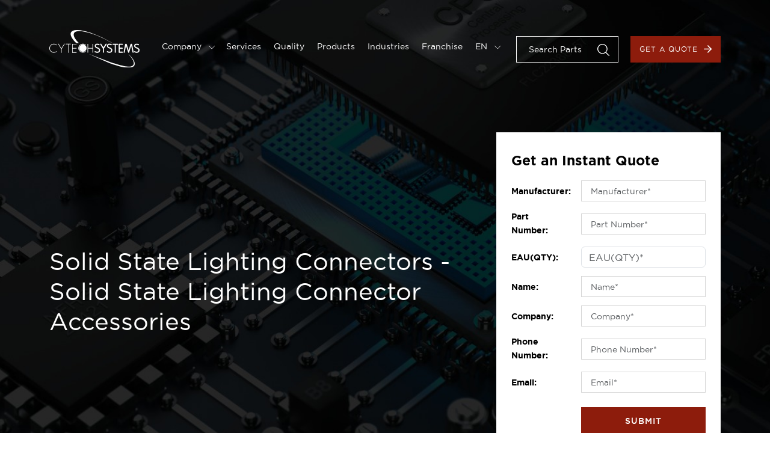

--- FILE ---
content_type: text/html; charset=UTF-8
request_url: https://www.cytechsystems.com/category/connectors-interconnects/solid-state-lighting-connectors-solid-state-lighting-connector-accessories
body_size: 8122
content:
<!DOCTYPE html>
<html lang="en" class="en"
    data-version="v10.0.0-38d7821 build-516">

<head>
    <meta charset="utf-8">
    <meta name="viewport" content="initial-scale=1.0, user-scalable=no">
    <title>Solid State Lighting Connectors - Solid State Lighting Connector Accessories Pricing and Availability | Cytech Systems</title>

    <meta name="keywords" content="Solid State Lighting Connectors - Solid State Lighting Connector Accessories Pricing and Availability">
    <meta name="description" content="Solid State Lighting Connectors - Solid State Lighting Connector Accessories parts are available at Cytech Systems. Check prices, inventory. Get an instant quote now.">

    <!-- FAVICON -->
    <link rel="icon" type="image/x-icon" href="https://www.cytechsystems.com/storage/images/general/favicon.ico" />

    <meta property="og:locale" content="en" />
    <meta property="og:type" content="website" />
    <meta property="og:title" content="Solid State Lighting Connectors - Solid State Lighting Connector Accessories Pricing and Availability" />
    <meta property="og:description" content="Solid State Lighting Connectors - Solid State Lighting Connector Accessories parts are available at Cytech Systems. Check prices, inventory. Get an instant quote now." />
    <meta property="og:url" content="https://www.cytechsystems.com/category/connectors-interconnects/solid-state-lighting-connectors-solid-state-lighting-connector-accessories" />
    <meta property="og:site_name" content="Cytech Systems" />
    
    <meta name="twitter:card" content="summary" />
    <meta name="twitter:description" content="Solid State Lighting Connectors - Solid State Lighting Connector Accessories parts are available at Cytech Systems. Check prices, inventory. Get an instant quote now." />
    <meta name="twitter:title" content="Solid State Lighting Connectors - Solid State Lighting Connector Accessories Pricing and Availability" />
    <meta name="msapplication-TileColor" content="#da532c">
    <meta name="theme-color" content="#ffffff">

            <link rel="canonical" href="https://www.cytechsystems.com/category/connectors-interconnects/solid-state-lighting-connectors-solid-state-lighting-connector-accessories" />
    <link rel='stylesheet' rel='preload' href="https://www.cytechsystems.com/css/style.6fdc334ca34a9f1719a8088633cda39c.css"
        integrity="" type='text/css' media='screen' crossorigin />

        
            <script nonce="17zBOJO8jGfbwGZoKS1IpCRsxl1NWCs9">
            (function(w,d,s,l,i){w[l]=w[l]||[];w[l].push({'gtm.start':
new Date().getTime(),event:'gtm.js'});var f=d.getElementsByTagName(s)[0],
j=d.createElement(s),dl=l!='dataLayer'?'&l='+l:'';j.async=true;j.src=
'https://www.googletagmanager.com/gtm.js?id='+i+dl;f.parentNode.insertBefore(j,f);
})(window,document,'script','dataLayer','GTM-TCJPBM9');
        </script>
    </head>

<body class="lang-en">
    <div class="main-canvas">
        <!-- MAIN HEADER -->
 <header class="main-header-canvas">
     <div class="container">
         <div class="main-header">
             <div class="logo">
                 <a href="https://www.cytechsystems.com">
                     <img src="/images/general/logo.svg" loading="lazy" alt="Cytech Systems" />
                 </a>
             </div>

             <!-- Mobile menu -->
             <div class="mobile-menu">
                 <div class="bar1"></div>
                 <div class="bar2"></div>
                 <div class="bar3"></div>
             </div>

             <div class="main-nav">
                 <nav class="menu-links">
                     <ul>
                                                      <li
                                 class="">
                                 <a class="mn-dropdown"
                                     href="#">Company
                                                                              <img width="6" height="auto"
                                             src="/images/icons/general/icon-carousel-arrow.svg">
                                                                      </a>

                                                                      <div class="mn-dropdown-menu">
                                                                                      <a
                                                 href="https://www.cytechsystems.com/about">About</a>
                                                                                      <a
                                                 href="https://www.cytechsystems.com/contact">Contact Us</a>
                                                                                      <a
                                                 href="https://www.cytechsystems.com/news/category/company-news">Company News</a>
                                                                                      <a
                                                 href="https://www.cytechsystems.com/news/category/insights">Insights</a>
                                                                                      <a
                                                 href="https://www.cytechsystems.com/news/category/blog">Blog</a>
                                                                                      <a
                                                 href="https://www.cytechsystems.com/career">Career</a>
                                                                              </div>
                                 
                                 
                             </li>
                                                      <li
                                 class="">
                                 <a class=""
                                     href="https://www.cytechsystems.com/services">Services
                                                                      </a>

                                 
                                 
                             </li>
                                                      <li
                                 class="">
                                 <a class=""
                                     href="https://www.cytechsystems.com/quality">Quality
                                                                      </a>

                                 
                                 
                             </li>
                                                      <li
                                 class="">
                                 <a class=""
                                     href="https://www.cytechsystems.com/products">Products
                                                                      </a>

                                 
                                 
                             </li>
                                                      <li
                                 class="">
                                 <a class=""
                                     href="https://www.cytechsystems.com/industries">Industries
                                                                      </a>

                                 
                                 
                             </li>
                                                      <li
                                 class="">
                                 <a class=""
                                     href="https://www.cytechsystems.com/franchise">Franchise
                                                                      </a>

                                 
                                                                      <div class="mn-dropdown-menu">
                                                                                      <a
                                                 href="https://www.cytechsystems.com/franchise/category/power-management">Power Management</a>
                                                                                      <a
                                                 href="https://www.cytechsystems.com/franchise/category/power-devices">Power Devices</a>
                                                                                      <a
                                                 href="https://www.cytechsystems.com/franchise/category/communication-chips">Communication Chips</a>
                                                                                      <a
                                                 href="https://www.cytechsystems.com/franchise/category/Passive-Components">Passive Components</a>
                                                                                      <a
                                                 href="https://www.cytechsystems.com/franchise/category/protection-devices">Protection Devices</a>
                                                                                      <a
                                                 href="https://www.cytechsystems.com/franchise/category/memory">Memory</a>
                                                                                      <a
                                                 href="https://www.cytechsystems.com/franchise/category/mcu">MCU</a>
                                                                                      <a
                                                 href="https://www.cytechsystems.com/franchise/category/led">LED</a>
                                                                                  <a
                                         href="https://www.cytechsystems.com/franchise-all">All</a>
                                     </div>
                                 
                             </li>
                                                  <li class="language-selector">

                                                                                                   <a class="mn-dropdown"
                                         href="#">EN <img
                                             width="6" height="auto"
                                             src="/images/icons/general/icon-carousel-arrow.svg"></a>
                                                                                                                                                                                                                                                                                                                      
                             <div class="mn-dropdown-menu">
                                                                                                                                                                                                                                  <a
                                                 href="https://www.cytechsystems.com/es">ES</a>
                                                                                                                                                                                                                                          <a
                                                 href="https://www.cytechsystems.com/fr">FR</a>
                                                                                                                                                                                                                                          <a
                                                 href="https://www.cytechsystems.com/de">DE</a>
                                                                                                                                                                                                                                          <a href="https://www.cytechsystems.com.cn/">CN</a>
                                                                                                                                            </div>

                         </li>
                     </ul>
                 </nav>
                 <div class="nav-commands">
                     <div class="search-room">
                         <div class="input-room">

                             <input id="header-search" name="part_number" type="text"
                                 placeholder="Search Parts" />
                             <input type="submit" id="header-search-submit" style="display:none">
                             <a id="header-search-icon" role="button"><img src="/images/icons/general/icon-search.svg"
                                     loading="lazy" alt="Search" draggable="false" /></a>

                         </div>
                     </div>
                     <a href="https://www.cytechsystems.com/quote" class="button button-primary">Get a Quote<img
                             src="/images/icons/general/icon-arrow.svg" loading="lazy" alt="Right Arrow" /></a>
                 </div>
             </div>
         </div>
     </div>
 </header>
        
    

        <!-- Single Category - Hero -->
    <section class="sc-hero-canvas products-hero-canvas hero-canvas">
        <div class="sc-hero products-hero">
            <div class="container">
                <div class="products-inner">
                    <div class="sc-hero-box">
                        <div class="sc-intro">
                            <h1 class="heading1">Solid State Lighting Connectors - Solid State Lighting Connector Accessories</h1>
                            <p></p>
                        </div>


                        <div class="instant-quote">
                            <h3 class="mb-3">Get an Instant Quote</h3>
                            <form method="POST" action="https://www.cytechsystems.com/submit-quote"><input type="hidden" name="_token" value="58EIfp0ROKJ0SC8TWrjYKhM7Rummo9jHiy9nushB">
                            <div id="my_name_8ywqv6y5T6e1gBUl_wrap" style="display: none" aria-hidden="true">
        <input id="my_name_8ywqv6y5T6e1gBUl"
               name="my_name_8ywqv6y5T6e1gBUl"
               type="text"
               value=""
                              autocomplete="nope"
               tabindex="-1">
        <input name="valid_from"
               type="text"
               value="[base64]"
                              autocomplete="off"
               tabindex="-1">
    </div>
                            <div class="row align-items-center">
                                <div class="col-md-4"><label>Manufacturer:</label></div>
                                <div class="col-md-8">
                                    <input id="manufacturer" type="text"
                                        class="form-control"
                                        name="manufacturer" placeholder="Manufacturer*"
                                        value="">

                                                                    </div>
                            </div>
                            <div class="row align-items-center">
                                <div class="col-md-4"><label>Part Number:</label></div>
                                <div class="col-md-8">
                                    <input id="part_number" type="text"
                                        class="form-control"
                                        name="part_number" placeholder="Part Number*"
                                        value="">

                                                                    </div>
                            </div>
                            <div class="row align-items-center">
                                <div class="col-md-4"><label>EAU(QTY):</label></div>
                                <div class="col-md-8">
                                    <input id="quantity" type="number"
                                        class="form-control"
                                        name="quantity" placeholder="EAU(QTY)*"
                                        value="">

                                                                    </div>
                            </div>
                            <div class="row align-items-center">
                                <div class="col-md-4"><label>Name:</label></div>
                                <div class="col-md-8">
                                    <input id="name" type="text"
                                        class="form-control" name="name"
                                        placeholder="Name*" value="">
                                                                    </div>
                            </div>
                            <div class="row align-items-center">
                                <div class="col-md-4"><label>Company:</label></div>
                                <div class="col-md-8">
                                    <input id="company" type="text"
                                        class="form-control"
                                        name="company" placeholder="Company*"
                                        value="">

                                                                    </div>
                            </div>
                            <div class="row align-items-center">
                                <div class="col-md-4"><label>Phone Number:</label></div>
                                <div class="col-md-8">
                                    <input id="phone" type="text"
                                        class="form-control" name="phone"
                                        placeholder="Phone Number*" value="">

                                                                    </div>
                            </div>

                            <div class="row align-items-center">
                                <div class="col-md-4"><label>Email:</label></div>
                                <div class="col-md-8">
                                    <input id="email" type="email"
                                        class="form-control" name="email"
                                        placeholder="Email*"
                                        value="">

                                                                    </div>
                            </div>
                            
                            <div class="row mb-0">
                                <div class="col-md-8 offset-md-4">
                                    <button type="submit"
                                        class="button button-primary justify-content-center">Submit</button>
                                    <p class="mb-0">Need More? <a
                                            href="https://www.cytechsystems.com/contact">Contact Us</a></p>
                                </div>
                            </div>
                            </form>
                        </div>
                    </div>

                </div>


            </div>
        </div>

        <div class="hero-bg">
            <img src="/images/pages/products/hero-bg.jpeg" loading="lazy" alt="" />
        </div>
    </section>

    <!-- Single Category - Content -->
    <section class="sc-content-canvas">
        <div class="container">
            <div class="products-inner">

                
                                    <div class="sc-content-box">

                        <h3><a
                                href="https://www.cytechsystems.com/product/fls-sb80-02">FLS-SB80-02</a>
                        </h3>
                        <p>Connector Module Base For FLS Series</p>
                        <ul>
                            <li><span>Manufacturer:</span> <a
                                    href="https://www.cytechsystems.com/manufacturer/amphenol-icc-commercial-products">Amphenol ICC (Commercial Products)</a>
                            </li>
                            <li><span>Datasheet:</span> <a href="https://cdn.amphenol-cs.com/media/wysiwyg/files/drawing/p-fls-sb80-02.pdf"
                                    target="_blank" download="">Datasheet <img
                                        class="icon-download" src="/images/icons/general/icon-download.svg"
                                        loading="lazy" alt="Download" /></a></li>
                            <li><span>Available:</span> 0</li>
                        </ul>

                        <a href="https://www.cytechsystems.com/quote?manufacturer=Amphenol ICC (Commercial Products)&part_number=FLS-SB80-02"
                            class="button button-primary">Get a Quote<img
                                src="/images/icons/general/icon-arrow.svg" loading="lazy" alt="Right Arrow" /></a>
                    </div>
                                    <div class="sc-content-box">

                        <h3><a
                                href="https://www.cytechsystems.com/product/fls-c80-501-000">FLS-C80-501-000</a>
                        </h3>
                        <p>Connector Cover For FLS Series</p>
                        <ul>
                            <li><span>Manufacturer:</span> <a
                                    href="https://www.cytechsystems.com/manufacturer/amphenol-icc-commercial-products">Amphenol ICC (Commercial Products)</a>
                            </li>
                            <li><span>Datasheet:</span> <a href="https://cdn.amphenol-cs.com/media/wysiwyg/files/drawing/p-fls-c80-xxx-000.pdf"
                                    target="_blank" download="">Datasheet <img
                                        class="icon-download" src="/images/icons/general/icon-download.svg"
                                        loading="lazy" alt="Download" /></a></li>
                            <li><span>Available:</span> 0</li>
                        </ul>

                        <a href="https://www.cytechsystems.com/quote?manufacturer=Amphenol ICC (Commercial Products)&part_number=FLS-C80-501-000"
                            class="button button-primary">Get a Quote<img
                                src="/images/icons/general/icon-arrow.svg" loading="lazy" alt="Right Arrow" /></a>
                    </div>
                                    <div class="sc-content-box">

                        <h3><a
                                href="https://www.cytechsystems.com/product/fls-c80-502-000">FLS-C80-502-000</a>
                        </h3>
                        <p>Connector Cover For FLS Series</p>
                        <ul>
                            <li><span>Manufacturer:</span> <a
                                    href="https://www.cytechsystems.com/manufacturer/amphenol-icc-commercial-products">Amphenol ICC (Commercial Products)</a>
                            </li>
                            <li><span>Datasheet:</span> <a href="https://cdn.amphenol-cs.com/media/wysiwyg/files/drawing/p-fls-c80-xxx-000.pdf"
                                    target="_blank" download="">Datasheet <img
                                        class="icon-download" src="/images/icons/general/icon-download.svg"
                                        loading="lazy" alt="Download" /></a></li>
                            <li><span>Available:</span> 0</li>
                        </ul>

                        <a href="https://www.cytechsystems.com/quote?manufacturer=Amphenol ICC (Commercial Products)&part_number=FLS-C80-502-000"
                            class="button button-primary">Get a Quote<img
                                src="/images/icons/general/icon-arrow.svg" loading="lazy" alt="Right Arrow" /></a>
                    </div>
                                    <div class="sc-content-box">

                        <h3><a
                                href="https://www.cytechsystems.com/product/fls-c80-352-000">FLS-C80-352-000</a>
                        </h3>
                        <p>Connector Cover For FLS Series</p>
                        <ul>
                            <li><span>Manufacturer:</span> <a
                                    href="https://www.cytechsystems.com/manufacturer/amphenol-icc-commercial-products">Amphenol ICC (Commercial Products)</a>
                            </li>
                            <li><span>Datasheet:</span> <a href="https://cdn.amphenol-cs.com/media/wysiwyg/files/drawing/p-fls-c80-xxx-000.pdf"
                                    target="_blank" download="">Datasheet <img
                                        class="icon-download" src="/images/icons/general/icon-download.svg"
                                        loading="lazy" alt="Download" /></a></li>
                            <li><span>Available:</span> 0</li>
                        </ul>

                        <a href="https://www.cytechsystems.com/quote?manufacturer=Amphenol ICC (Commercial Products)&part_number=FLS-C80-352-000"
                            class="button button-primary">Get a Quote<img
                                src="/images/icons/general/icon-arrow.svg" loading="lazy" alt="Right Arrow" /></a>
                    </div>
                                    <div class="sc-content-box">

                        <h3><a
                                href="https://www.cytechsystems.com/product/fls-2sc40-01bp">FLS-2SC40-01BP</a>
                        </h3>
                        <p>Connector Cap (Cover) For FLS Series</p>
                        <ul>
                            <li><span>Manufacturer:</span> <a
                                    href="https://www.cytechsystems.com/manufacturer/amphenol-icc-commercial-products">Amphenol ICC (Commercial Products)</a>
                            </li>
                            <li><span>Datasheet:</span> <a href="https://cdn.amphenol-cs.com/media/wysiwyg/files/drawing/p-fls-2sc40-01bp.pdf"
                                    target="_blank" download="">Datasheet <img
                                        class="icon-download" src="/images/icons/general/icon-download.svg"
                                        loading="lazy" alt="Download" /></a></li>
                            <li><span>Available:</span> 680</li>
                        </ul>

                        <a href="https://www.cytechsystems.com/quote?manufacturer=Amphenol ICC (Commercial Products)&part_number=FLS-2SC40-01BP"
                            class="button button-primary">Get a Quote<img
                                src="/images/icons/general/icon-arrow.svg" loading="lazy" alt="Right Arrow" /></a>
                    </div>
                                    <div class="sc-content-box">

                        <h3><a
                                href="https://www.cytechsystems.com/product/1740260-1">1740260-1</a>
                        </h3>
                        <p>Connector Tube For 7.5mm Connector</p>
                        <ul>
                            <li><span>Manufacturer:</span> <a
                                    href="https://www.cytechsystems.com/manufacturer/te-connectivity-amp-connectors">TE Connectivity AMP Connectors</a>
                            </li>
                            <li><span>Datasheet:</span> <a href="https://www.te.com/commerce/DocumentDelivery/DDEController?Action=srchrtrv&amp;DocNm=1740260&amp;DocType=Customer+Drawing&amp;DocLang=English"
                                    target="_blank" download="">Datasheet <img
                                        class="icon-download" src="/images/icons/general/icon-download.svg"
                                        loading="lazy" alt="Download" /></a></li>
                            <li><span>Available:</span> 3000</li>
                        </ul>

                        <a href="https://www.cytechsystems.com/quote?manufacturer=TE Connectivity AMP Connectors&part_number=1740260-1"
                            class="button button-primary">Get a Quote<img
                                src="/images/icons/general/icon-arrow.svg" loading="lazy" alt="Right Arrow" /></a>
                    </div>
                                    <div class="sc-content-box">

                        <h3><a
                                href="https://www.cytechsystems.com/product/1740261-1">1740261-1</a>
                        </h3>
                        <p>Connector Ring Clip For Tube</p>
                        <ul>
                            <li><span>Manufacturer:</span> <a
                                    href="https://www.cytechsystems.com/manufacturer/te-connectivity-amp-connectors">TE Connectivity AMP Connectors</a>
                            </li>
                            <li><span>Datasheet:</span> <a href="https://www.te.com/commerce/DocumentDelivery/DDEController?Action=srchrtrv&amp;DocNm=1740261&amp;DocType=Customer+Drawing&amp;DocLang=English"
                                    target="_blank" download="">Datasheet <img
                                        class="icon-download" src="/images/icons/general/icon-download.svg"
                                        loading="lazy" alt="Download" /></a></li>
                            <li><span>Available:</span> 0</li>
                        </ul>

                        <a href="https://www.cytechsystems.com/quote?manufacturer=TE Connectivity AMP Connectors&part_number=1740261-1"
                            class="button button-primary">Get a Quote<img
                                src="/images/icons/general/icon-arrow.svg" loading="lazy" alt="Right Arrow" /></a>
                    </div>
                                    <div class="sc-content-box">

                        <h3><a
                                href="https://www.cytechsystems.com/product/2366866-1">2366866-1</a>
                        </h3>
                        <p>Connector Cap (Cover) For</p>
                        <ul>
                            <li><span>Manufacturer:</span> <a
                                    href="https://www.cytechsystems.com/manufacturer/te-connectivity-amp-connectors">TE Connectivity AMP Connectors</a>
                            </li>
                            <li><span>Datasheet:</span> <a href="https://www.te.com/commerce/DocumentDelivery/DDEController?Action=srchrtrv&amp;DocNm=2366866&amp;DocType=Customer+Drawing&amp;DocLang=English"
                                    target="_blank" download="">Datasheet <img
                                        class="icon-download" src="/images/icons/general/icon-download.svg"
                                        loading="lazy" alt="Download" /></a></li>
                            <li><span>Available:</span> 1163</li>
                        </ul>

                        <a href="https://www.cytechsystems.com/quote?manufacturer=TE Connectivity AMP Connectors&part_number=2366866-1"
                            class="button button-primary">Get a Quote<img
                                src="/images/icons/general/icon-arrow.svg" loading="lazy" alt="Right Arrow" /></a>
                    </div>
                                    <div class="sc-content-box">

                        <h3><a
                                href="https://www.cytechsystems.com/product/2332473-1">2332473-1</a>
                        </h3>
                        <p>Connector Seal For</p>
                        <ul>
                            <li><span>Manufacturer:</span> <a
                                    href="https://www.cytechsystems.com/manufacturer/te-connectivity-amp-connectors">TE Connectivity AMP Connectors</a>
                            </li>
                            <li><span>Datasheet:</span> <a href="https://www.te.com/commerce/DocumentDelivery/DDEController?Action=srchrtrv&amp;DocNm=2332473&amp;DocType=Customer+Drawing&amp;DocLang=English"
                                    target="_blank" download="">Datasheet <img
                                        class="icon-download" src="/images/icons/general/icon-download.svg"
                                        loading="lazy" alt="Download" /></a></li>
                            <li><span>Available:</span> 458</li>
                        </ul>

                        <a href="https://www.cytechsystems.com/quote?manufacturer=TE Connectivity AMP Connectors&part_number=2332473-1"
                            class="button button-primary">Get a Quote<img
                                src="/images/icons/general/icon-arrow.svg" loading="lazy" alt="Right Arrow" /></a>
                    </div>
                                    <div class="sc-content-box">

                        <h3><a
                                href="https://www.cytechsystems.com/product/1740260-2">1740260-2</a>
                        </h3>
                        <p>Connector Tube For 7.5mm Connector</p>
                        <ul>
                            <li><span>Manufacturer:</span> <a
                                    href="https://www.cytechsystems.com/manufacturer/te-connectivity-amp-connectors">TE Connectivity AMP Connectors</a>
                            </li>
                            <li><span>Datasheet:</span> <a href="https://www.te.com/commerce/DocumentDelivery/DDEController?Action=srchrtrv&amp;DocNm=1740260&amp;DocType=Customer+Drawing&amp;DocLang=English"
                                    target="_blank" download="">Datasheet <img
                                        class="icon-download" src="/images/icons/general/icon-download.svg"
                                        loading="lazy" alt="Download" /></a></li>
                            <li><span>Available:</span> 3000</li>
                        </ul>

                        <a href="https://www.cytechsystems.com/quote?manufacturer=TE Connectivity AMP Connectors&part_number=1740260-2"
                            class="button button-primary">Get a Quote<img
                                src="/images/icons/general/icon-arrow.svg" loading="lazy" alt="Right Arrow" /></a>
                    </div>
                                    <div class="sc-content-box">

                        <h3><a
                                href="https://www.cytechsystems.com/product/293284-1">293284-1</a>
                        </h3>
                        <p>Connector Boot For Plug and Outlet</p>
                        <ul>
                            <li><span>Manufacturer:</span> <a
                                    href="https://www.cytechsystems.com/manufacturer/te-connectivity-amp-connectors">TE Connectivity AMP Connectors</a>
                            </li>
                            <li><span>Datasheet:</span> <a href="https://www.te.com/commerce/DocumentDelivery/DDEController?Action=srchrtrv&amp;DocNm=1773457-7_NECTOR_S_LINE_CONNECTORS&amp;DocType=DS&amp;DocLang=English"
                                    target="_blank" download="">Datasheet <img
                                        class="icon-download" src="/images/icons/general/icon-download.svg"
                                        loading="lazy" alt="Download" /></a></li>
                            <li><span>Available:</span> 6000</li>
                        </ul>

                        <a href="https://www.cytechsystems.com/quote?manufacturer=TE Connectivity AMP Connectors&part_number=293284-1"
                            class="button button-primary">Get a Quote<img
                                src="/images/icons/general/icon-arrow.svg" loading="lazy" alt="Right Arrow" /></a>
                    </div>
                                    <div class="sc-content-box">

                        <h3><a
                                href="https://www.cytechsystems.com/product/2213229-2">2213229-2</a>
                        </h3>
                        <p>Connector Ring Nut For Plug and Receptacle Housings</p>
                        <ul>
                            <li><span>Manufacturer:</span> <a
                                    href="https://www.cytechsystems.com/manufacturer/te-connectivity-amp-connectors">TE Connectivity AMP Connectors</a>
                            </li>
                            <li><span>Datasheet:</span> <a href="https://www.te.com/commerce/DocumentDelivery/DDEController?Action=srchrtrv&amp;DocNm=2213229&amp;DocType=Customer+Drawing&amp;DocLang=English"
                                    target="_blank" download="">Datasheet <img
                                        class="icon-download" src="/images/icons/general/icon-download.svg"
                                        loading="lazy" alt="Download" /></a></li>
                            <li><span>Available:</span> 1000</li>
                        </ul>

                        <a href="https://www.cytechsystems.com/quote?manufacturer=TE Connectivity AMP Connectors&part_number=2213229-2"
                            class="button button-primary">Get a Quote<img
                                src="/images/icons/general/icon-arrow.svg" loading="lazy" alt="Right Arrow" /></a>
                    </div>
                                    <div class="sc-content-box">

                        <h3><a
                                href="https://www.cytechsystems.com/product/1740261-2">1740261-2</a>
                        </h3>
                        <p>Connector Ring Clip For Tube</p>
                        <ul>
                            <li><span>Manufacturer:</span> <a
                                    href="https://www.cytechsystems.com/manufacturer/te-connectivity-amp-connectors">TE Connectivity AMP Connectors</a>
                            </li>
                            <li><span>Datasheet:</span> <a href="https://www.te.com/commerce/DocumentDelivery/DDEController?Action=srchrtrv&amp;DocNm=1740261&amp;DocType=Customer+Drawing&amp;DocLang=English"
                                    target="_blank" download="">Datasheet <img
                                        class="icon-download" src="/images/icons/general/icon-download.svg"
                                        loading="lazy" alt="Download" /></a></li>
                            <li><span>Available:</span> 4000</li>
                        </ul>

                        <a href="https://www.cytechsystems.com/quote?manufacturer=TE Connectivity AMP Connectors&part_number=1740261-2"
                            class="button button-primary">Get a Quote<img
                                src="/images/icons/general/icon-arrow.svg" loading="lazy" alt="Right Arrow" /></a>
                    </div>
                                    <div class="sc-content-box">

                        <h3><a
                                href="https://www.cytechsystems.com/product/fls-c80-356-000">FLS-C80-356-000</a>
                        </h3>
                        <p>Connector Cover For FLS Series</p>
                        <ul>
                            <li><span>Manufacturer:</span> <a
                                    href="https://www.cytechsystems.com/manufacturer/amphenol-icc-commercial-products">Amphenol ICC (Commercial Products)</a>
                            </li>
                            <li><span>Datasheet:</span> <a href="https://cdn.amphenol-cs.com/media/wysiwyg/files/drawing/p-fls-c80-xxx-000.pdf"
                                    target="_blank" download="">Datasheet <img
                                        class="icon-download" src="/images/icons/general/icon-download.svg"
                                        loading="lazy" alt="Download" /></a></li>
                            <li><span>Available:</span> 0</li>
                        </ul>

                        <a href="https://www.cytechsystems.com/quote?manufacturer=Amphenol ICC (Commercial Products)&part_number=FLS-C80-356-000"
                            class="button button-primary">Get a Quote<img
                                src="/images/icons/general/icon-arrow.svg" loading="lazy" alt="Right Arrow" /></a>
                    </div>
                                    <div class="sc-content-box">

                        <h3><a
                                href="https://www.cytechsystems.com/product/fls-c80-506-000">FLS-C80-506-000</a>
                        </h3>
                        <p>Connector Cover For FLS Series</p>
                        <ul>
                            <li><span>Manufacturer:</span> <a
                                    href="https://www.cytechsystems.com/manufacturer/amphenol-icc-commercial-products">Amphenol ICC (Commercial Products)</a>
                            </li>
                            <li><span>Datasheet:</span> <a href="https://cdn.amphenol-cs.com/media/wysiwyg/files/drawing/p-fls-c80-xxx-000.pdf"
                                    target="_blank" download="">Datasheet <img
                                        class="icon-download" src="/images/icons/general/icon-download.svg"
                                        loading="lazy" alt="Download" /></a></li>
                            <li><span>Available:</span> 0</li>
                        </ul>

                        <a href="https://www.cytechsystems.com/quote?manufacturer=Amphenol ICC (Commercial Products)&part_number=FLS-C80-506-000"
                            class="button button-primary">Get a Quote<img
                                src="/images/icons/general/icon-arrow.svg" loading="lazy" alt="Right Arrow" /></a>
                    </div>
                                    <div class="sc-content-box">

                        <h3><a
                                href="https://www.cytechsystems.com/product/fls-c80-505-000">FLS-C80-505-000</a>
                        </h3>
                        <p>Connector Cover For FLS Series</p>
                        <ul>
                            <li><span>Manufacturer:</span> <a
                                    href="https://www.cytechsystems.com/manufacturer/amphenol-icc-commercial-products">Amphenol ICC (Commercial Products)</a>
                            </li>
                            <li><span>Datasheet:</span> <a href="https://cdn.amphenol-cs.com/media/wysiwyg/files/drawing/p-fls-c80-xxx-000.pdf"
                                    target="_blank" download="">Datasheet <img
                                        class="icon-download" src="/images/icons/general/icon-download.svg"
                                        loading="lazy" alt="Download" /></a></li>
                            <li><span>Available:</span> 0</li>
                        </ul>

                        <a href="https://www.cytechsystems.com/quote?manufacturer=Amphenol ICC (Commercial Products)&part_number=FLS-C80-505-000"
                            class="button button-primary">Get a Quote<img
                                src="/images/icons/general/icon-arrow.svg" loading="lazy" alt="Right Arrow" /></a>
                    </div>
                                    <div class="sc-content-box">

                        <h3><a
                                href="https://www.cytechsystems.com/product/fls-c80-355-000">FLS-C80-355-000</a>
                        </h3>
                        <p>Connector Cover For FLS Series</p>
                        <ul>
                            <li><span>Manufacturer:</span> <a
                                    href="https://www.cytechsystems.com/manufacturer/amphenol-icc-commercial-products">Amphenol ICC (Commercial Products)</a>
                            </li>
                            <li><span>Datasheet:</span> <a href="https://cdn.amphenol-cs.com/media/wysiwyg/files/drawing/p-fls-c80-xxx-000.pdf"
                                    target="_blank" download="">Datasheet <img
                                        class="icon-download" src="/images/icons/general/icon-download.svg"
                                        loading="lazy" alt="Download" /></a></li>
                            <li><span>Available:</span> 0</li>
                        </ul>

                        <a href="https://www.cytechsystems.com/quote?manufacturer=Amphenol ICC (Commercial Products)&part_number=FLS-C80-355-000"
                            class="button button-primary">Get a Quote<img
                                src="/images/icons/general/icon-arrow.svg" loading="lazy" alt="Right Arrow" /></a>
                    </div>
                                    <div class="sc-content-box">

                        <h3><a
                                href="https://www.cytechsystems.com/product/fla-2n-04bp">FLA-2N-04BP</a>
                        </h3>
                        <p>Connector Seal For</p>
                        <ul>
                            <li><span>Manufacturer:</span> <a
                                    href="https://www.cytechsystems.com/manufacturer/amphenol-icc-commercial-products">Amphenol ICC (Commercial Products)</a>
                            </li>
                            <li><span>Datasheet:</span> <a href="https://cdn.amphenol-cs.com/media/wysiwyg/files/drawing/p-fla-2n-04bp.pdf"
                                    target="_blank" download="">Datasheet <img
                                        class="icon-download" src="/images/icons/general/icon-download.svg"
                                        loading="lazy" alt="Download" /></a></li>
                            <li><span>Available:</span> 500</li>
                        </ul>

                        <a href="https://www.cytechsystems.com/quote?manufacturer=Amphenol ICC (Commercial Products)&part_number=FLA-2N-04BP"
                            class="button button-primary">Get a Quote<img
                                src="/images/icons/general/icon-arrow.svg" loading="lazy" alt="Right Arrow" /></a>
                    </div>
                                    <div class="sc-content-box">

                        <h3><a
                                href="https://www.cytechsystems.com/product/293300-3">293300-3</a>
                        </h3>
                        <p>Connector Bus Bar For 7.5mm Connector</p>
                        <ul>
                            <li><span>Manufacturer:</span> <a
                                    href="https://www.cytechsystems.com/manufacturer/te-connectivity-amp-connectors">TE Connectivity AMP Connectors</a>
                            </li>
                            <li><span>Datasheet:</span> <a href="https://www.te.com/commerce/DocumentDelivery/DDEController?Action=srchrtrv&amp;DocNm=293300&amp;DocType=Customer+Drawing&amp;DocLang=English"
                                    target="_blank" download="">Datasheet <img
                                        class="icon-download" src="/images/icons/general/icon-download.svg"
                                        loading="lazy" alt="Download" /></a></li>
                            <li><span>Available:</span> 96</li>
                        </ul>

                        <a href="https://www.cytechsystems.com/quote?manufacturer=TE Connectivity AMP Connectors&part_number=293300-3"
                            class="button button-primary">Get a Quote<img
                                src="/images/icons/general/icon-arrow.svg" loading="lazy" alt="Right Arrow" /></a>
                    </div>
                                    <div class="sc-content-box">

                        <h3><a
                                href="https://www.cytechsystems.com/product/293358-1">293358-1</a>
                        </h3>
                        <p>Connector Tube For 7.5mm Connector</p>
                        <ul>
                            <li><span>Manufacturer:</span> <a
                                    href="https://www.cytechsystems.com/manufacturer/te-connectivity-amp-connectors">TE Connectivity AMP Connectors</a>
                            </li>
                            <li><span>Datasheet:</span> <a href="https://www.te.com/commerce/DocumentDelivery/DDEController?Action=srchrtrv&amp;DocNm=293358&amp;DocType=Customer+Drawing&amp;DocLang=English"
                                    target="_blank" download="">Datasheet <img
                                        class="icon-download" src="/images/icons/general/icon-download.svg"
                                        loading="lazy" alt="Download" /></a></li>
                            <li><span>Available:</span> 9000</li>
                        </ul>

                        <a href="https://www.cytechsystems.com/quote?manufacturer=TE Connectivity AMP Connectors&part_number=293358-1"
                            class="button button-primary">Get a Quote<img
                                src="/images/icons/general/icon-arrow.svg" loading="lazy" alt="Right Arrow" /></a>
                    </div>
                                    <div class="sc-content-box">

                        <h3><a
                                href="https://www.cytechsystems.com/product/2213410-2">2213410-2</a>
                        </h3>
                        <p>Connector Cable Clamp For Free Hanging (In-Line) Connectors</p>
                        <ul>
                            <li><span>Manufacturer:</span> <a
                                    href="https://www.cytechsystems.com/manufacturer/te-connectivity-amp-connectors">TE Connectivity AMP Connectors</a>
                            </li>
                            <li><span>Datasheet:</span> <a href="https://www.te.com/commerce/DocumentDelivery/DDEController?Action=srchrtrv&amp;DocNm=2213410&amp;DocType=Customer+Drawing&amp;DocLang=English"
                                    target="_blank" download="">Datasheet <img
                                        class="icon-download" src="/images/icons/general/icon-download.svg"
                                        loading="lazy" alt="Download" /></a></li>
                            <li><span>Available:</span> 0</li>
                        </ul>

                        <a href="https://www.cytechsystems.com/quote?manufacturer=TE Connectivity AMP Connectors&part_number=2213410-2"
                            class="button button-primary">Get a Quote<img
                                src="/images/icons/general/icon-arrow.svg" loading="lazy" alt="Right Arrow" /></a>
                    </div>
                                    <div class="sc-content-box">

                        <h3><a
                                href="https://www.cytechsystems.com/product/2213351-1">2213351-1</a>
                        </h3>
                        <p>Connector Cable Clamp For Free Hanging (In-Line) Connectors</p>
                        <ul>
                            <li><span>Manufacturer:</span> <a
                                    href="https://www.cytechsystems.com/manufacturer/te-connectivity-amp-connectors">TE Connectivity AMP Connectors</a>
                            </li>
                            <li><span>Datasheet:</span> <a href="https://www.te.com/commerce/DocumentDelivery/DDEController?Action=srchrtrv&amp;DocNm=2213351&amp;DocType=Customer+Drawing&amp;DocLang=English"
                                    target="_blank" download="">Datasheet <img
                                        class="icon-download" src="/images/icons/general/icon-download.svg"
                                        loading="lazy" alt="Download" /></a></li>
                            <li><span>Available:</span> 0</li>
                        </ul>

                        <a href="https://www.cytechsystems.com/quote?manufacturer=TE Connectivity AMP Connectors&part_number=2213351-1"
                            class="button button-primary">Get a Quote<img
                                src="/images/icons/general/icon-arrow.svg" loading="lazy" alt="Right Arrow" /></a>
                    </div>
                                    <div class="sc-content-box">

                        <h3><a
                                href="https://www.cytechsystems.com/product/ssl23-d2s00-000001">SSL23-D2S00-000001</a>
                        </h3>
                        <p>Connector Screw Base and Nut For LED Retrofit Bulb</p>
                        <ul>
                            <li><span>Manufacturer:</span> <a
                                    href="https://www.cytechsystems.com/manufacturer/amphenol-ltw">Amphenol LTW</a>
                            </li>
                            <li><span>Datasheet:</span> <a href="https://media.digikey.com/pdf/Data%20Sheets/Amphenol%20PDFs/SSL%202-3%20EZ-B.pdf"
                                    target="_blank" download="">Datasheet <img
                                        class="icon-download" src="/images/icons/general/icon-download.svg"
                                        loading="lazy" alt="Download" /></a></li>
                            <li><span>Available:</span> 1500</li>
                        </ul>

                        <a href="https://www.cytechsystems.com/quote?manufacturer=Amphenol LTW&part_number=SSL23-D2S00-000001"
                            class="button button-primary">Get a Quote<img
                                src="/images/icons/general/icon-arrow.svg" loading="lazy" alt="Right Arrow" /></a>
                    </div>
                                    <div class="sc-content-box">

                        <h3><a
                                href="https://www.cytechsystems.com/product/293682-1">293682-1</a>
                        </h3>
                        <p>Connector Socket Cap For Plug Housing for Socket Contact</p>
                        <ul>
                            <li><span>Manufacturer:</span> <a
                                    href="https://www.cytechsystems.com/manufacturer/te-connectivity-amp-connectors">TE Connectivity AMP Connectors</a>
                            </li>
                            <li><span>Datasheet:</span> <a href="https://www.te.com/commerce/DocumentDelivery/DDEController?Action=srchrtrv&amp;DocNm=114-20169&amp;DocType=SS&amp;DocLang=EN"
                                    target="_blank" download="">Datasheet <img
                                        class="icon-download" src="/images/icons/general/icon-download.svg"
                                        loading="lazy" alt="Download" /></a></li>
                            <li><span>Available:</span> 1500</li>
                        </ul>

                        <a href="https://www.cytechsystems.com/quote?manufacturer=TE Connectivity AMP Connectors&part_number=293682-1"
                            class="button button-primary">Get a Quote<img
                                src="/images/icons/general/icon-arrow.svg" loading="lazy" alt="Right Arrow" /></a>
                    </div>
                                    <div class="sc-content-box">

                        <h3><a
                                href="https://www.cytechsystems.com/product/2213430-1">2213430-1</a>
                        </h3>
                        <p>Connector Screw Nut For Panel Mount Housing</p>
                        <ul>
                            <li><span>Manufacturer:</span> <a
                                    href="https://www.cytechsystems.com/manufacturer/te-connectivity-amp-connectors">TE Connectivity AMP Connectors</a>
                            </li>
                            <li><span>Datasheet:</span> <a href="https://www.te.com/commerce/DocumentDelivery/DDEController?Action=srchrtrv&amp;DocNm=2213430&amp;DocType=Customer+Drawing&amp;DocLang=English"
                                    target="_blank" download="">Datasheet <img
                                        class="icon-download" src="/images/icons/general/icon-download.svg"
                                        loading="lazy" alt="Download" /></a></li>
                            <li><span>Available:</span> 500</li>
                        </ul>

                        <a href="https://www.cytechsystems.com/quote?manufacturer=TE Connectivity AMP Connectors&part_number=2213430-1"
                            class="button button-primary">Get a Quote<img
                                src="/images/icons/general/icon-arrow.svg" loading="lazy" alt="Right Arrow" /></a>
                    </div>
                                    <div class="sc-content-box">

                        <h3><a
                                href="https://www.cytechsystems.com/product/1-293607-1">1-293607-1</a>
                        </h3>
                        <p>Connector Ring Nut For Plug and Receptacle Housings</p>
                        <ul>
                            <li><span>Manufacturer:</span> <a
                                    href="https://www.cytechsystems.com/manufacturer/te-connectivity-amp-connectors">TE Connectivity AMP Connectors</a>
                            </li>
                            <li><span>Datasheet:</span> <a href="https://www.te.com/commerce/DocumentDelivery/DDEController?Action=srchrtrv&amp;DocNm=293607&amp;DocType=Customer+Drawing&amp;DocLang=English"
                                    target="_blank" download="">Datasheet <img
                                        class="icon-download" src="/images/icons/general/icon-download.svg"
                                        loading="lazy" alt="Download" /></a></li>
                            <li><span>Available:</span> 500</li>
                        </ul>

                        <a href="https://www.cytechsystems.com/quote?manufacturer=TE Connectivity AMP Connectors&part_number=1-293607-1"
                            class="button button-primary">Get a Quote<img
                                src="/images/icons/general/icon-arrow.svg" loading="lazy" alt="Right Arrow" /></a>
                    </div>
                                    <div class="sc-content-box">

                        <h3><a
                                href="https://www.cytechsystems.com/product/293596-1">293596-1</a>
                        </h3>
                        <p>Connector Socket Cap For Plug Housing for Socket Contact</p>
                        <ul>
                            <li><span>Manufacturer:</span> <a
                                    href="https://www.cytechsystems.com/manufacturer/te-connectivity-amp-connectors">TE Connectivity AMP Connectors</a>
                            </li>
                            <li><span>Datasheet:</span> <a href="https://www.te.com/commerce/DocumentDelivery/DDEController?Action=srchrtrv&amp;DocNm=293596&amp;DocType=Customer+Drawing&amp;DocLang=English"
                                    target="_blank" download="">Datasheet <img
                                        class="icon-download" src="/images/icons/general/icon-download.svg"
                                        loading="lazy" alt="Download" /></a></li>
                            <li><span>Available:</span> 482</li>
                        </ul>

                        <a href="https://www.cytechsystems.com/quote?manufacturer=TE Connectivity AMP Connectors&part_number=293596-1"
                            class="button button-primary">Get a Quote<img
                                src="/images/icons/general/icon-arrow.svg" loading="lazy" alt="Right Arrow" /></a>
                    </div>
                                    <div class="sc-content-box">

                        <h3><a
                                href="https://www.cytechsystems.com/product/293607-1">293607-1</a>
                        </h3>
                        <p>Connector Ring Nut For Plug and Receptacle Housings</p>
                        <ul>
                            <li><span>Manufacturer:</span> <a
                                    href="https://www.cytechsystems.com/manufacturer/te-connectivity-amp-connectors">TE Connectivity AMP Connectors</a>
                            </li>
                            <li><span>Datasheet:</span> <a href="https://www.te.com/commerce/DocumentDelivery/DDEController?Action=srchrtrv&amp;DocNm=293607&amp;DocType=Customer+Drawing&amp;DocLang=English"
                                    target="_blank" download="">Datasheet <img
                                        class="icon-download" src="/images/icons/general/icon-download.svg"
                                        loading="lazy" alt="Download" /></a></li>
                            <li><span>Available:</span> 0</li>
                        </ul>

                        <a href="https://www.cytechsystems.com/quote?manufacturer=TE Connectivity AMP Connectors&part_number=293607-1"
                            class="button button-primary">Get a Quote<img
                                src="/images/icons/general/icon-arrow.svg" loading="lazy" alt="Right Arrow" /></a>
                    </div>
                                    <div class="sc-content-box">

                        <h3><a
                                href="https://www.cytechsystems.com/product/293660-5">293660-5</a>
                        </h3>
                        <p>Connector Ring Nut For Plug and Receptacle Housings</p>
                        <ul>
                            <li><span>Manufacturer:</span> <a
                                    href="https://www.cytechsystems.com/manufacturer/te-connectivity-amp-connectors">TE Connectivity AMP Connectors</a>
                            </li>
                            <li><span>Datasheet:</span> <a href="https://www.te.com/commerce/DocumentDelivery/DDEController?Action=srchrtrv&amp;DocNm=293660&amp;DocType=Customer+Drawing&amp;DocLang=English"
                                    target="_blank" download="">Datasheet <img
                                        class="icon-download" src="/images/icons/general/icon-download.svg"
                                        loading="lazy" alt="Download" /></a></li>
                            <li><span>Available:</span> 80</li>
                        </ul>

                        <a href="https://www.cytechsystems.com/quote?manufacturer=TE Connectivity AMP Connectors&part_number=293660-5"
                            class="button button-primary">Get a Quote<img
                                src="/images/icons/general/icon-arrow.svg" loading="lazy" alt="Right Arrow" /></a>
                    </div>
                                    <div class="sc-content-box">

                        <h3><a
                                href="https://www.cytechsystems.com/product/2213223-1">2213223-1</a>
                        </h3>
                        <p>Connector Seal For Panel Mount Housing</p>
                        <ul>
                            <li><span>Manufacturer:</span> <a
                                    href="https://www.cytechsystems.com/manufacturer/te-connectivity-amp-connectors">TE Connectivity AMP Connectors</a>
                            </li>
                            <li><span>Datasheet:</span> <a href="https://www.te.com/commerce/DocumentDelivery/DDEController?Action=srchrtrv&amp;DocNm=2213223&amp;DocType=Customer+Drawing&amp;DocLang=English"
                                    target="_blank" download="">Datasheet <img
                                        class="icon-download" src="/images/icons/general/icon-download.svg"
                                        loading="lazy" alt="Download" /></a></li>
                            <li><span>Available:</span> 1000</li>
                        </ul>

                        <a href="https://www.cytechsystems.com/quote?manufacturer=TE Connectivity AMP Connectors&part_number=2213223-1"
                            class="button button-primary">Get a Quote<img
                                src="/images/icons/general/icon-arrow.svg" loading="lazy" alt="Right Arrow" /></a>
                    </div>
                                    <div class="sc-content-box">

                        <h3><a
                                href="https://www.cytechsystems.com/product/2213226-3">2213226-3</a>
                        </h3>
                        <p>Connector Contact Lock, Positioner For Contacts</p>
                        <ul>
                            <li><span>Manufacturer:</span> <a
                                    href="https://www.cytechsystems.com/manufacturer/te-connectivity-amp-connectors">TE Connectivity AMP Connectors</a>
                            </li>
                            <li><span>Datasheet:</span> <a href="https://www.te.com/commerce/DocumentDelivery/DDEController?Action=srchrtrv&amp;DocNm=2213226&amp;DocType=Customer+Drawing&amp;DocLang=English"
                                    target="_blank" download="">Datasheet <img
                                        class="icon-download" src="/images/icons/general/icon-download.svg"
                                        loading="lazy" alt="Download" /></a></li>
                            <li><span>Available:</span> 378</li>
                        </ul>

                        <a href="https://www.cytechsystems.com/quote?manufacturer=TE Connectivity AMP Connectors&part_number=2213226-3"
                            class="button button-primary">Get a Quote<img
                                src="/images/icons/general/icon-arrow.svg" loading="lazy" alt="Right Arrow" /></a>
                    </div>
                                    <div class="sc-content-box">

                        <h3><a
                                href="https://www.cytechsystems.com/product/293660-6">293660-6</a>
                        </h3>
                        <p>Connector Ring Nut For Plug and Receptacle Housings</p>
                        <ul>
                            <li><span>Manufacturer:</span> <a
                                    href="https://www.cytechsystems.com/manufacturer/te-connectivity-amp-connectors">TE Connectivity AMP Connectors</a>
                            </li>
                            <li><span>Datasheet:</span> <a href="https://www.te.com/commerce/DocumentDelivery/DDEController?Action=srchrtrv&amp;DocNm=114-20169&amp;DocType=SS&amp;DocLang=EN"
                                    target="_blank" download="">Datasheet <img
                                        class="icon-download" src="/images/icons/general/icon-download.svg"
                                        loading="lazy" alt="Download" /></a></li>
                            <li><span>Available:</span> 750</li>
                        </ul>

                        <a href="https://www.cytechsystems.com/quote?manufacturer=TE Connectivity AMP Connectors&part_number=293660-6"
                            class="button button-primary">Get a Quote<img
                                src="/images/icons/general/icon-arrow.svg" loading="lazy" alt="Right Arrow" /></a>
                    </div>
                                    <div class="sc-content-box">

                        <h3><a
                                href="https://www.cytechsystems.com/product/293300-4">293300-4</a>
                        </h3>
                        <p>Connector Bus Bar For 7.5mm Connector</p>
                        <ul>
                            <li><span>Manufacturer:</span> <a
                                    href="https://www.cytechsystems.com/manufacturer/te-connectivity-amp-connectors">TE Connectivity AMP Connectors</a>
                            </li>
                            <li><span>Datasheet:</span> <a href="https://www.te.com/commerce/DocumentDelivery/DDEController?Action=srchrtrv&amp;DocNm=293300&amp;DocType=Customer+Drawing&amp;DocLang=English"
                                    target="_blank" download="">Datasheet <img
                                        class="icon-download" src="/images/icons/general/icon-download.svg"
                                        loading="lazy" alt="Download" /></a></li>
                            <li><span>Available:</span> 96</li>
                        </ul>

                        <a href="https://www.cytechsystems.com/quote?manufacturer=TE Connectivity AMP Connectors&part_number=293300-4"
                            class="button button-primary">Get a Quote<img
                                src="/images/icons/general/icon-arrow.svg" loading="lazy" alt="Right Arrow" /></a>
                    </div>
                                    <div class="sc-content-box">

                        <h3><a
                                href="https://www.cytechsystems.com/product/293270-3">293270-3</a>
                        </h3>
                        <p>Connector Bus Bar For 7.5mm Connector</p>
                        <ul>
                            <li><span>Manufacturer:</span> <a
                                    href="https://www.cytechsystems.com/manufacturer/te-connectivity-amp-connectors">TE Connectivity AMP Connectors</a>
                            </li>
                            <li><span>Datasheet:</span> <a href="https://www.te.com/commerce/DocumentDelivery/DDEController?Action=srchrtrv&amp;DocNm=293270&amp;DocType=Customer+Drawing&amp;DocLang=English"
                                    target="_blank" download="">Datasheet <img
                                        class="icon-download" src="/images/icons/general/icon-download.svg"
                                        loading="lazy" alt="Download" /></a></li>
                            <li><span>Available:</span> 96</li>
                        </ul>

                        <a href="https://www.cytechsystems.com/quote?manufacturer=TE Connectivity AMP Connectors&part_number=293270-3"
                            class="button button-primary">Get a Quote<img
                                src="/images/icons/general/icon-arrow.svg" loading="lazy" alt="Right Arrow" /></a>
                    </div>
                                    <div class="sc-content-box">

                        <h3><a
                                href="https://www.cytechsystems.com/product/1-293607-2">1-293607-2</a>
                        </h3>
                        <p>Connector Ring Nut For Plug and Receptacle Housings</p>
                        <ul>
                            <li><span>Manufacturer:</span> <a
                                    href="https://www.cytechsystems.com/manufacturer/te-connectivity-amp-connectors">TE Connectivity AMP Connectors</a>
                            </li>
                            <li><span>Datasheet:</span> <a href="https://www.te.com/commerce/DocumentDelivery/DDEController?Action=srchrtrv&amp;DocNm=293607&amp;DocType=Customer+Drawing&amp;DocLang=English"
                                    target="_blank" download="">Datasheet <img
                                        class="icon-download" src="/images/icons/general/icon-download.svg"
                                        loading="lazy" alt="Download" /></a></li>
                            <li><span>Available:</span> 470</li>
                        </ul>

                        <a href="https://www.cytechsystems.com/quote?manufacturer=TE Connectivity AMP Connectors&part_number=1-293607-2"
                            class="button button-primary">Get a Quote<img
                                src="/images/icons/general/icon-arrow.svg" loading="lazy" alt="Right Arrow" /></a>
                    </div>
                                    <div class="sc-content-box">

                        <h3><a
                                href="https://www.cytechsystems.com/product/2213466-1">2213466-1</a>
                        </h3>
                        <p>Connector Screw Nut For Panel Mount Housing</p>
                        <ul>
                            <li><span>Manufacturer:</span> <a
                                    href="https://www.cytechsystems.com/manufacturer/te-connectivity-amp-connectors">TE Connectivity AMP Connectors</a>
                            </li>
                            <li><span>Datasheet:</span> <a href="https://www.te.com/commerce/DocumentDelivery/DDEController?Action=srchrtrv&amp;DocNm=2213466&amp;DocType=Customer+Drawing&amp;DocLang=English"
                                    target="_blank" download="">Datasheet <img
                                        class="icon-download" src="/images/icons/general/icon-download.svg"
                                        loading="lazy" alt="Download" /></a></li>
                            <li><span>Available:</span> 1000</li>
                        </ul>

                        <a href="https://www.cytechsystems.com/quote?manufacturer=TE Connectivity AMP Connectors&part_number=2213466-1"
                            class="button button-primary">Get a Quote<img
                                src="/images/icons/general/icon-arrow.svg" loading="lazy" alt="Right Arrow" /></a>
                    </div>
                                    <div class="sc-content-box">

                        <h3><a
                                href="https://www.cytechsystems.com/product/2213588-1">2213588-1</a>
                        </h3>
                        <p>Connector Socket Cap For Plug Housing for Socket Contact</p>
                        <ul>
                            <li><span>Manufacturer:</span> <a
                                    href="https://www.cytechsystems.com/manufacturer/te-connectivity-amp-connectors">TE Connectivity AMP Connectors</a>
                            </li>
                            <li><span>Datasheet:</span> <a href="https://www.te.com/commerce/DocumentDelivery/DDEController?Action=srchrtrv&amp;DocNm=2213588&amp;DocType=Customer+Drawing&amp;DocLang=English"
                                    target="_blank" download="">Datasheet <img
                                        class="icon-download" src="/images/icons/general/icon-download.svg"
                                        loading="lazy" alt="Download" /></a></li>
                            <li><span>Available:</span> 300</li>
                        </ul>

                        <a href="https://www.cytechsystems.com/quote?manufacturer=TE Connectivity AMP Connectors&part_number=2213588-1"
                            class="button button-primary">Get a Quote<img
                                src="/images/icons/general/icon-arrow.svg" loading="lazy" alt="Right Arrow" /></a>
                    </div>
                                    <div class="sc-content-box">

                        <h3><a
                                href="https://www.cytechsystems.com/product/293270-8">293270-8</a>
                        </h3>
                        <p>Connector Bus Bar For 7.5mm Connector</p>
                        <ul>
                            <li><span>Manufacturer:</span> <a
                                    href="https://www.cytechsystems.com/manufacturer/te-connectivity-amp-connectors">TE Connectivity AMP Connectors</a>
                            </li>
                            <li><span>Datasheet:</span> <a href="https://www.te.com/commerce/DocumentDelivery/DDEController?Action=srchrtrv&amp;DocNm=293270&amp;DocType=Customer+Drawing&amp;DocLang=English"
                                    target="_blank" download="">Datasheet <img
                                        class="icon-download" src="/images/icons/general/icon-download.svg"
                                        loading="lazy" alt="Download" /></a></li>
                            <li><span>Available:</span> 465</li>
                        </ul>

                        <a href="https://www.cytechsystems.com/quote?manufacturer=TE Connectivity AMP Connectors&part_number=293270-8"
                            class="button button-primary">Get a Quote<img
                                src="/images/icons/general/icon-arrow.svg" loading="lazy" alt="Right Arrow" /></a>
                    </div>
                                    <div class="sc-content-box">

                        <h3><a
                                href="https://www.cytechsystems.com/product/2213413-1">2213413-1</a>
                        </h3>
                        <p>Connector Ring Nut For Plug and Receptacle Housings</p>
                        <ul>
                            <li><span>Manufacturer:</span> <a
                                    href="https://www.cytechsystems.com/manufacturer/te-connectivity-amp-connectors">TE Connectivity AMP Connectors</a>
                            </li>
                            <li><span>Datasheet:</span> <a href="https://www.te.com/commerce/DocumentDelivery/DDEController?Action=srchrtrv&amp;DocNm=2213413&amp;DocType=Customer+Drawing&amp;DocLang=English"
                                    target="_blank" download="">Datasheet <img
                                        class="icon-download" src="/images/icons/general/icon-download.svg"
                                        loading="lazy" alt="Download" /></a></li>
                            <li><span>Available:</span> 2000</li>
                        </ul>

                        <a href="https://www.cytechsystems.com/quote?manufacturer=TE Connectivity AMP Connectors&part_number=2213413-1"
                            class="button button-primary">Get a Quote<img
                                src="/images/icons/general/icon-arrow.svg" loading="lazy" alt="Right Arrow" /></a>
                    </div>
                                    <div class="sc-content-box">

                        <h3><a
                                href="https://www.cytechsystems.com/product/293470-1">293470-1</a>
                        </h3>
                        <p>Connector Contact Lock, Positioner For Contacts</p>
                        <ul>
                            <li><span>Manufacturer:</span> <a
                                    href="https://www.cytechsystems.com/manufacturer/te-connectivity-amp-connectors">TE Connectivity AMP Connectors</a>
                            </li>
                            <li><span>Datasheet:</span> <a href="https://www.te.com/commerce/DocumentDelivery/DDEController?Action=srchrtrv&amp;DocNm=293470&amp;DocType=Customer+Drawing&amp;DocLang=English"
                                    target="_blank" download="">Datasheet <img
                                        class="icon-download" src="/images/icons/general/icon-download.svg"
                                        loading="lazy" alt="Download" /></a></li>
                            <li><span>Available:</span> 500</li>
                        </ul>

                        <a href="https://www.cytechsystems.com/quote?manufacturer=TE Connectivity AMP Connectors&part_number=293470-1"
                            class="button button-primary">Get a Quote<img
                                src="/images/icons/general/icon-arrow.svg" loading="lazy" alt="Right Arrow" /></a>
                    </div>
                                    <div class="sc-content-box">

                        <h3><a
                                href="https://www.cytechsystems.com/product/1-293481-1">1-293481-1</a>
                        </h3>
                        <p>Connector Screw Nut For Panel Mount Housing</p>
                        <ul>
                            <li><span>Manufacturer:</span> <a
                                    href="https://www.cytechsystems.com/manufacturer/te-connectivity-amp-connectors">TE Connectivity AMP Connectors</a>
                            </li>
                            <li><span>Datasheet:</span> <a href="https://www.te.com/commerce/DocumentDelivery/DDEController?Action=srchrtrv&amp;DocNm=293481&amp;DocType=Customer+Drawing&amp;DocLang=English"
                                    target="_blank" download="">Datasheet <img
                                        class="icon-download" src="/images/icons/general/icon-download.svg"
                                        loading="lazy" alt="Download" /></a></li>
                            <li><span>Available:</span> 500</li>
                        </ul>

                        <a href="https://www.cytechsystems.com/quote?manufacturer=TE Connectivity AMP Connectors&part_number=1-293481-1"
                            class="button button-primary">Get a Quote<img
                                src="/images/icons/general/icon-arrow.svg" loading="lazy" alt="Right Arrow" /></a>
                    </div>
                                    <div class="sc-content-box">

                        <h3><a
                                href="https://www.cytechsystems.com/product/293708-1">293708-1</a>
                        </h3>
                        <p>Connector Screw Nut For Panel Mount Housing</p>
                        <ul>
                            <li><span>Manufacturer:</span> <a
                                    href="https://www.cytechsystems.com/manufacturer/te-connectivity-amp-connectors">TE Connectivity AMP Connectors</a>
                            </li>
                            <li><span>Datasheet:</span> <a href="https://www.te.com/commerce/DocumentDelivery/DDEController?Action=srchrtrv&amp;DocNm=114-20169&amp;DocType=SS&amp;DocLang=EN"
                                    target="_blank" download="">Datasheet <img
                                        class="icon-download" src="/images/icons/general/icon-download.svg"
                                        loading="lazy" alt="Download" /></a></li>
                            <li><span>Available:</span> 1500</li>
                        </ul>

                        <a href="https://www.cytechsystems.com/quote?manufacturer=TE Connectivity AMP Connectors&part_number=293708-1"
                            class="button button-primary">Get a Quote<img
                                src="/images/icons/general/icon-arrow.svg" loading="lazy" alt="Right Arrow" /></a>
                    </div>
                                    <div class="sc-content-box">

                        <h3><a
                                href="https://www.cytechsystems.com/product/1-2213396-1">1-2213396-1</a>
                        </h3>
                        <p>Connector Contact Lock, Positioner For Contacts</p>
                        <ul>
                            <li><span>Manufacturer:</span> <a
                                    href="https://www.cytechsystems.com/manufacturer/te-connectivity-amp-connectors">TE Connectivity AMP Connectors</a>
                            </li>
                            <li><span>Datasheet:</span> <a href="https://www.te.com/commerce/DocumentDelivery/DDEController?Action=srchrtrv&amp;DocNm=2213396&amp;DocType=Customer+Drawing&amp;DocLang=English"
                                    target="_blank" download="">Datasheet <img
                                        class="icon-download" src="/images/icons/general/icon-download.svg"
                                        loading="lazy" alt="Download" /></a></li>
                            <li><span>Available:</span> 150</li>
                        </ul>

                        <a href="https://www.cytechsystems.com/quote?manufacturer=TE Connectivity AMP Connectors&part_number=1-2213396-1"
                            class="button button-primary">Get a Quote<img
                                src="/images/icons/general/icon-arrow.svg" loading="lazy" alt="Right Arrow" /></a>
                    </div>
                                    <div class="sc-content-box">

                        <h3><a
                                href="https://www.cytechsystems.com/product/2213351-2">2213351-2</a>
                        </h3>
                        <p>Connector Cable Clamp For Free Hanging (In-Line) Connectors</p>
                        <ul>
                            <li><span>Manufacturer:</span> <a
                                    href="https://www.cytechsystems.com/manufacturer/te-connectivity-amp-connectors">TE Connectivity AMP Connectors</a>
                            </li>
                            <li><span>Datasheet:</span> <a href="https://www.te.com/commerce/DocumentDelivery/DDEController?Action=srchrtrv&amp;DocNm=2213351&amp;DocType=Customer+Drawing&amp;DocLang=English"
                                    target="_blank" download="">Datasheet <img
                                        class="icon-download" src="/images/icons/general/icon-download.svg"
                                        loading="lazy" alt="Download" /></a></li>
                            <li><span>Available:</span> 186</li>
                        </ul>

                        <a href="https://www.cytechsystems.com/quote?manufacturer=TE Connectivity AMP Connectors&part_number=2213351-2"
                            class="button button-primary">Get a Quote<img
                                src="/images/icons/general/icon-arrow.svg" loading="lazy" alt="Right Arrow" /></a>
                    </div>
                                    <div class="sc-content-box">

                        <h3><a
                                href="https://www.cytechsystems.com/product/2213143-1">2213143-1</a>
                        </h3>
                        <p>Connector Chassis Mount Housing Support For Chassis Mount Frame</p>
                        <ul>
                            <li><span>Manufacturer:</span> <a
                                    href="https://www.cytechsystems.com/manufacturer/te-connectivity-amp-connectors">TE Connectivity AMP Connectors</a>
                            </li>
                            <li><span>Datasheet:</span> <a href=""
                                    target="_blank" download="">Datasheet <img
                                        class="icon-download" src="/images/icons/general/icon-download.svg"
                                        loading="lazy" alt="Download" /></a></li>
                            <li><span>Available:</span> 250</li>
                        </ul>

                        <a href="https://www.cytechsystems.com/quote?manufacturer=TE Connectivity AMP Connectors&part_number=2213143-1"
                            class="button button-primary">Get a Quote<img
                                src="/images/icons/general/icon-arrow.svg" loading="lazy" alt="Right Arrow" /></a>
                    </div>
                                    <div class="sc-content-box">

                        <h3><a
                                href="https://www.cytechsystems.com/product/2213587-1">2213587-1</a>
                        </h3>
                        <p>Connector Socket Cap For Plug Housing for Socket Contact</p>
                        <ul>
                            <li><span>Manufacturer:</span> <a
                                    href="https://www.cytechsystems.com/manufacturer/te-connectivity-amp-connectors">TE Connectivity AMP Connectors</a>
                            </li>
                            <li><span>Datasheet:</span> <a href="https://www.te.com/commerce/DocumentDelivery/DDEController?Action=srchrtrv&amp;DocNm=2213587&amp;DocType=Customer+Drawing&amp;DocLang=English"
                                    target="_blank" download="">Datasheet <img
                                        class="icon-download" src="/images/icons/general/icon-download.svg"
                                        loading="lazy" alt="Download" /></a></li>
                            <li><span>Available:</span> 300</li>
                        </ul>

                        <a href="https://www.cytechsystems.com/quote?manufacturer=TE Connectivity AMP Connectors&part_number=2213587-1"
                            class="button button-primary">Get a Quote<img
                                src="/images/icons/general/icon-arrow.svg" loading="lazy" alt="Right Arrow" /></a>
                    </div>
                                    <div class="sc-content-box">

                        <h3><a
                                href="https://www.cytechsystems.com/product/2388426-1">2388426-1</a>
                        </h3>
                        <p>Connector For</p>
                        <ul>
                            <li><span>Manufacturer:</span> <a
                                    href="https://www.cytechsystems.com/manufacturer/te-connectivity-amp-connectors">TE Connectivity AMP Connectors</a>
                            </li>
                            <li><span>Datasheet:</span> <a href=""
                                    target="_blank" download="">Datasheet <img
                                        class="icon-download" src="/images/icons/general/icon-download.svg"
                                        loading="lazy" alt="Download" /></a></li>
                            <li><span>Available:</span> 172</li>
                        </ul>

                        <a href="https://www.cytechsystems.com/quote?manufacturer=TE Connectivity AMP Connectors&part_number=2388426-1"
                            class="button button-primary">Get a Quote<img
                                src="/images/icons/general/icon-arrow.svg" loading="lazy" alt="Right Arrow" /></a>
                    </div>
                                    <div class="sc-content-box">

                        <h3><a
                                href="https://www.cytechsystems.com/product/293303-1">293303-1</a>
                        </h3>
                        <p>Connector Chassis Mount Housing Support For Chassis Mount Frame</p>
                        <ul>
                            <li><span>Manufacturer:</span> <a
                                    href="https://www.cytechsystems.com/manufacturer/te-connectivity-amp-connectors">TE Connectivity AMP Connectors</a>
                            </li>
                            <li><span>Datasheet:</span> <a href="https://www.te.com/commerce/DocumentDelivery/DDEController?Action=srchrtrv&amp;DocNm=1773457-7_NECTOR_S_LINE_CONNECTORS&amp;DocType=DS&amp;DocLang=English"
                                    target="_blank" download="">Datasheet <img
                                        class="icon-download" src="/images/icons/general/icon-download.svg"
                                        loading="lazy" alt="Download" /></a></li>
                            <li><span>Available:</span> 0</li>
                        </ul>

                        <a href="https://www.cytechsystems.com/quote?manufacturer=TE Connectivity AMP Connectors&part_number=293303-1"
                            class="button button-primary">Get a Quote<img
                                src="/images/icons/general/icon-arrow.svg" loading="lazy" alt="Right Arrow" /></a>
                    </div>
                                    <div class="sc-content-box">

                        <h3><a
                                href="https://www.cytechsystems.com/product/293302-1">293302-1</a>
                        </h3>
                        <p>Connector Chassis Mount Frame For Chassis Mount Housing Support</p>
                        <ul>
                            <li><span>Manufacturer:</span> <a
                                    href="https://www.cytechsystems.com/manufacturer/te-connectivity-amp-connectors">TE Connectivity AMP Connectors</a>
                            </li>
                            <li><span>Datasheet:</span> <a href="https://www.te.com/commerce/DocumentDelivery/DDEController?Action=srchrtrv&amp;DocNm=293302&amp;DocType=Customer+Drawing&amp;DocLang=English"
                                    target="_blank" download="">Datasheet <img
                                        class="icon-download" src="/images/icons/general/icon-download.svg"
                                        loading="lazy" alt="Download" /></a></li>
                            <li><span>Available:</span> 1000</li>
                        </ul>

                        <a href="https://www.cytechsystems.com/quote?manufacturer=TE Connectivity AMP Connectors&part_number=293302-1"
                            class="button button-primary">Get a Quote<img
                                src="/images/icons/general/icon-arrow.svg" loading="lazy" alt="Right Arrow" /></a>
                    </div>
                                    <div class="sc-content-box">

                        <h3><a
                                href="https://www.cytechsystems.com/product/68801-4596">68801-4596</a>
                        </h3>
                        <p>Connector For</p>
                        <ul>
                            <li><span>Manufacturer:</span> <a
                                    href="https://www.cytechsystems.com/manufacturer/molex">Molex</a>
                            </li>
                            <li><span>Datasheet:</span> <a href="https://www.molex.com/webdocs/datasheets/pdf/en-us/0688014596_CABLE_ASSEMBLIES.pdf"
                                    target="_blank" download="">Datasheet <img
                                        class="icon-download" src="/images/icons/general/icon-download.svg"
                                        loading="lazy" alt="Download" /></a></li>
                            <li><span>Available:</span> 2500</li>
                        </ul>

                        <a href="https://www.cytechsystems.com/quote?manufacturer=Molex&part_number=68801-4596"
                            class="button button-primary">Get a Quote<img
                                src="/images/icons/general/icon-arrow.svg" loading="lazy" alt="Right Arrow" /></a>
                    </div>
                                    <div class="sc-content-box">

                        <h3><a
                                href="https://www.cytechsystems.com/product/293300-7">293300-7</a>
                        </h3>
                        <p>Connector Bus Bar For 7.5mm Connector</p>
                        <ul>
                            <li><span>Manufacturer:</span> <a
                                    href="https://www.cytechsystems.com/manufacturer/te-connectivity-amp-connectors">TE Connectivity AMP Connectors</a>
                            </li>
                            <li><span>Datasheet:</span> <a href="https://www.te.com/commerce/DocumentDelivery/DDEController?Action=srchrtrv&amp;DocNm=293300&amp;DocType=Customer+Drawing&amp;DocLang=English"
                                    target="_blank" download="">Datasheet <img
                                        class="icon-download" src="/images/icons/general/icon-download.svg"
                                        loading="lazy" alt="Download" /></a></li>
                            <li><span>Available:</span> 0</li>
                        </ul>

                        <a href="https://www.cytechsystems.com/quote?manufacturer=TE Connectivity AMP Connectors&part_number=293300-7"
                            class="button button-primary">Get a Quote<img
                                src="/images/icons/general/icon-arrow.svg" loading="lazy" alt="Right Arrow" /></a>
                    </div>
                                    <div class="sc-content-box">

                        <h3><a
                                href="https://www.cytechsystems.com/product/293300-1">293300-1</a>
                        </h3>
                        <p>Connector Bus Bar For 7.5mm Connector</p>
                        <ul>
                            <li><span>Manufacturer:</span> <a
                                    href="https://www.cytechsystems.com/manufacturer/te-connectivity-amp-connectors">TE Connectivity AMP Connectors</a>
                            </li>
                            <li><span>Datasheet:</span> <a href="https://www.te.com/commerce/DocumentDelivery/DDEController?Action=srchrtrv&amp;DocNm=293300&amp;DocType=Customer+Drawing&amp;DocLang=English"
                                    target="_blank" download="">Datasheet <img
                                        class="icon-download" src="/images/icons/general/icon-download.svg"
                                        loading="lazy" alt="Download" /></a></li>
                            <li><span>Available:</span> 0</li>
                        </ul>

                        <a href="https://www.cytechsystems.com/quote?manufacturer=TE Connectivity AMP Connectors&part_number=293300-1"
                            class="button button-primary">Get a Quote<img
                                src="/images/icons/general/icon-arrow.svg" loading="lazy" alt="Right Arrow" /></a>
                    </div>
                

            </div>
        </div>
    </section>

        <!-- MAIN FOOTER -->
   <footer class="main-footer-canvas">
       <div class="main-footer">
           <div class="container">
               <div class="footer-inner">
                   <div class="footer-links">
                                                  <div class="links-room">
                                                                  <ul>
                                                                                  <li>
                                               <a
                                                   href="https://www.cytechsystems.com/homepage">Home</a>
                                           </li>
                                                                                  <li>
                                               <a
                                                   href="https://www.cytechsystems.com/about">About</a>
                                           </li>
                                                                                  <li>
                                               <a
                                                   href="https://www.cytechsystems.com/services">Services</a>
                                           </li>
                                                                                  <li>
                                               <a
                                                   href="https://www.cytechsystems.com/quality">Quality</a>
                                           </li>
                                                                                  <li>
                                               <a
                                                   href="https://www.cytechsystems.com/news">News</a>
                                           </li>
                                                                          </ul>
                                                          </div>
                                                  <div class="links-room">
                                                                  <ul>
                                                                                  <li>
                                               <a
                                                   href="https://www.cytechsystems.com/manufacturer">Manufacturers</a>
                                           </li>
                                                                                  <li>
                                               <a
                                                   href="https://www.cytechsystems.com/product-categories">Categories</a>
                                           </li>
                                                                                  <li>
                                               <a
                                                   href="https://www.cytechsystems.com/products">Products</a>
                                           </li>
                                                                                  <li>
                                               <a
                                                   href="https://www.cytechsystems.com/industries">Industries</a>
                                           </li>
                                                                                  <li>
                                               <a
                                                   href="https://www.cytechsystems.com/quote">Get a Quote</a>
                                           </li>
                                                                          </ul>
                                                          </div>
                                                  <div class="links-room">
                                                                  <ul>
                                                                                  <li>
                                               <a
                                                   href="https://www.cytechsystems.com/terms">Terms &amp; Conditions</a>
                                           </li>
                                                                                  <li>
                                               <a
                                                   href="https://www.cytechsystems.com/privacy">Privacy Policy</a>
                                           </li>
                                                                                  <li>
                                               <a
                                                   href="https://www.cytechsystems.com/cookies-policy">Cookies Policy</a>
                                           </li>
                                                                                  <li>
                                               <a
                                                   href="https://www.cytechsystems.com/sitemap">Site Map</a>
                                           </li>
                                                                                  <li>
                                               <a
                                                   href="https://www.cytechsystems.com/contact">Contact</a>
                                           </li>
                                                                          </ul>
                                                          </div>
                                              
                   </div>
                   <div class="footer-commands">                     
                       <form method="POST" action="https://www.cytechsystems.com/submit-subscribe"><input type="hidden" name="_token" value="58EIfp0ROKJ0SC8TWrjYKhM7Rummo9jHiy9nushB">
                            <div id="my_name_McWueQqFqJG9OOFm_wrap" style="display: none" aria-hidden="true">
        <input id="my_name_McWueQqFqJG9OOFm"
               name="my_name_McWueQqFqJG9OOFm"
               type="text"
               value=""
                              autocomplete="nope"
               tabindex="-1">
        <input name="valid_from"
               type="text"
               value="[base64]"
                              autocomplete="off"
               tabindex="-1">
    </div>
                            <div class="newsletter-room">
                                <h5>Subscribe to Newsletter Updates</h5>
                                <div class="input-room">
                                    <input id="email" type="email" name="email" placeholder="Email Address*"
                                        required />
                                    <button type="submit" class="button button-primary bordered">Submit<img
                                            src="/images/icons/general/icon-arrow.svg" loading="lazy"
                                            alt="Arrow" /></button>
                                </div>
                                                            </div>
                       </form>
                   </div>
               </div>
           </div>
       </div>
       <div class="main-copyright">
                <div class="container">
                    <div class="mc-inner">
                        <div class="copyright-room">
                            <div class="intro">
                                <h5>Cytech Systems Limited</h5>

                                <ul class="copyright-info">
                                    <li>
                                        <img src="/images/icons/general/icon-phone.svg" loading="lazy" alt="Phone" />
                                        <a href="tel:0086-755-83238142">0086-755-83238142</a>
                                    </li>
                                    <li>
                                        <img src="/images/icons/general/icon-email.svg" loading="lazy" alt="Phone" />
                                        <a href="mailto:sales@cytechsystems.com">sales@cytechsystems.com</a>
                                    </li>
                                    <li>
                                        <img src="/images/icons/general/icon-pin-red.svg" loading="lazy" alt="Pin" />
                                        <address>
                                            15th Floor, Building B Kaifa Plaza, No.7006 Caitian Rd., Futian Dist. Shenzhen, China
                                        </address>   
                                    </li>                                                                    
                                </ul>

                                <p class="copyright-text">
                                    Copyright ©2026  Cytech Systems Limited
                                </p>
                                
                            </div>
                        </div>
                        <div class="social-links">
                            <ul>    
                                                                    <li><a href="https://www.linkedin.com/company/cytech-systems-limited/" target="_blank" ><img src="/images/icons/social/icon-linkedin.svg" loading="lazy" alt="Linkedin" /></a></li>
                                                                                                    <li><a href="https://twitter.com/cytech_systems" target="_blank"><img src="/images/icons/social/icon-twitter.svg" loading="lazy" alt="Twitter" /></a></li>
                                                                                                    <li><a href="https://www.facebook.com/CytechSystems" target="_blank"><img src="/images/icons/social/icon-fb.svg" loading="lazy" alt="Facebook" /></a></li>
                                                                                                                                <li><a href="https://www.youtube.com/@cytechsystems" target="_blank"><img src="/images/icons/social/icon-youtube.svg" loading="lazy" alt="Youtube" /></a></li>
                                                                
                                <li class="wechat-link">
                                    <a href="#"><img src="/images/icons/social/icon-wechat.svg" loading="lazy" alt="WeChat" /></a>
                                    <div class="wechat-qrcode">
                                        <img src="/storage/images/general/wechat-qrcode.jpg" loading="lazy" alt="WeChat" />
                                    </div>
                                </li>
                            </ul>
                        </div>
                    </div>
                </div>
            </div>
   </footer>
    </div>

    <!-- Template Main JS File -->
    <script src="/js/main.863a8488ee5c58a4705b8d06249950b4.js" integrity="" crossorigin></script>
    <script src="/js/lightgallery.8a41880b67ce1400a3ed4a6fcd47d695.js" integrity="" crossorigin></script>
    <script src="/js/slick.483a3731bbe7046c1da3163da76dbe98.js" integrity="" crossorigin></script>
    <script src="/js/functions.46cfa4de9560956b83bdac29ed5ce670.js" integrity="" crossorigin></script>

    <script type="text/javascript" nonce="17zBOJO8jGfbwGZoKS1IpCRsxl1NWCs9">

        var global_url = window.location.origin + "";

        jQuery(document).ready(function() {
            // GLOBAL - Main Header Sticky Class Toggle om Scroll
            jQuery(function() {
                jQuery(window).scroll(function() {
                    if (jQuery(window).scrollTop() > 80) {
                        jQuery('.main-header-canvas').addClass('sticky-mh');
                    } else {
                        jQuery('.main-header-canvas').removeClass('sticky-mh');
                    }
                });
            });

        });
    </script>

        <script nonce="17zBOJO8jGfbwGZoKS1IpCRsxl1NWCs9">
        

        jQuery(document).ready(function() {
            // GENERAL - Slider 
            jQuery(document).on('mouseenter', '.slider-gallery-canvas img.right-nav', function() {
                jQuery(this).click();
            });

            jQuery(document).on('mouseenter', '.slider-gallery-canvas img.left-nav', function() {
                jQuery(this).click();
            });

            // GENERAL - navtabs
            jQuery('.nav-tabs .nav-link').mouseenter(function() {
                jQuery(this).click();
            });

            // GENERAL / ABOUT - Slider Gallery
            $(function() {

                $('#lightgallery-thumbs').lightGallery({
                    thumbnail: true,
                });
                // Card's slider
                var $carousel = $('.team-carousel-second');

                $carousel
                    .slick({
                        slidesToShow: 4,
                        slidesToScroll: 1,
                        autoplay: true,
                        autoplaySpeed: 4000,
                        arrows: false,
                        fade: false,
                        dots: true,
                        adaptiveHeight: true,
                        // centerMode: true,
                        // centerPadding: '0',
                    });

            });

            $(document).on('mouseenter', '.team-carousel-second .slick-dots button', function() {
                $(this).click();
            })

            // $(document).on('mouseenter', '.team-carousel-second .slick-slide', function() {
            // })


            // HOME - Particles
            particlesJS("particles-js", {
                "particles": {
                    "number": {
                        "value": 80,
                        "density": {
                            "enable": true,
                            "value_area": 1300
                        }
                    },
                    "color": {
                        "value": "#ffffff"
                    },
                    "shape": {
                        "type": "circle",
                        "stroke": {
                            "width": 0,
                            "color": "#000000"
                        },
                        "polygon": {
                            "nb_sides": 5
                        },
                        "image": {
                            "src": "img/github.svg",
                            "width": 100,
                            "height": 100
                        }
                    },
                    "opacity": {
                        "value": 0.5,
                        "random": false,
                        "anim": {
                            "enable": false,
                            "speed": 1,
                            "opacity_min": 0.1,
                            "sync": false
                        }
                    },
                    "size": {
                        "value": 10,
                        "random": true,
                        "anim": {
                            "enable": false,
                            "speed": 80,
                            "size_min": 0.1,
                            "sync": false
                        }
                    },
                    "line_linked": {
                        "enable": true,
                        "distance": 300,
                        "color": "#ffffff",
                        "opacity": 0.4,
                        "width": 2
                    },
                    "move": {
                        "enable": true,
                        "speed": 3,
                        "direction": "none",
                        "random": false,
                        "straight": false,
                        "out_mode": "out",
                        "bounce": false,
                        "attract": {
                            "enable": false,
                            "rotateX": 600,
                            "rotateY": 1200
                        }
                    }
                },
                "interactivity": {
                    "detect_on": "canvas",
                    "events": {
                        "onhover": {
                            "enable": false,
                            "mode": "repulse"
                        },
                        "onclick": {
                            "enable": true,
                            "mode": "push"
                        },
                        "resize": true
                    },
                    "modes": {
                        "grab": {
                            "distance": 800,
                            "line_linked": {
                                "opacity": 1
                            }
                        },
                        "bubble": {
                            "distance": 800,
                            "size": 80,
                            "duration": 2,
                            "opacity": 0.8,
                            "speed": 3
                        },
                        "repulse": {
                            "distance": 400,
                            "duration": 0.4
                        },
                        "push": {
                            "particles_nb": 4
                        },
                        "remove": {
                            "particles_nb": 2
                        }
                    }
                },
                "retina_detect": true
            });


            // Products - Search
            $('.products-search .ps-input input').on('input', function() {
                $('.products-search .ps-dropdown').slideDown();
                $('.products-search .ps-input').addClass('active');
                if ($(this).val() == "") {
                    $('.products-search .ps-dropdown').slideUp();
                    $('.products-search .ps-input').removeClass('active');
                }
            });

        });
    </script>

    <script nonce="17zBOJO8jGfbwGZoKS1IpCRsxl1NWCs9" src="https://assets.salesmartly.com/js/project_8523_8907_1669109259.js"></script>

    <!-- Google Tag Manager (noscript) -->
    <noscript><iframe src="https://www.googletagmanager.com/ns.html?id=GTM-TCJPBM9"
        height="0" width="0" style="display:none;visibility:hidden"></iframe></noscript>
    <!-- End Google Tag Manager (noscript) -->

</body>

</html>


--- FILE ---
content_type: image/svg+xml
request_url: https://www.cytechsystems.com/images/icons/general/icon-download.svg
body_size: -206
content:
<svg xmlns="http://www.w3.org/2000/svg" width="11.9" height="14.45" viewBox="0 0 11.9 14.45">
  <path id="Icon_material-file-download" data-name="Icon material-file-download" d="M19.4,9.6H16V4.5H10.9V9.6H7.5l5.95,5.95ZM7.5,17.25v1.7H19.4v-1.7Z" transform="translate(-7.5 -4.5)"/>
</svg>


--- FILE ---
content_type: application/javascript
request_url: https://assets.salesmartly.com/js/project_8523_8907_1669109259.js
body_size: 386
content:
(function(d, s, id, w, n) {
    w.__ssc = w.__ssc || {};
    w.__ssc.license = 'e239kq5';
    if (w.ssq) return false;
    n = w.ssq = function() {n.callMethod?n.callMethod.apply(n,arguments):n.queue.push(arguments)};
    n.push=n;n.loaded=!0;n.queue=[];
    var js, sjs = d.getElementsByTagName(s)[0];
    if (d.getElementById(id)) return;
    js = d.createElement(s); js.id = id;
    js.src = 'https://assets.salesmartly.com/chat/widget/code/install.js';
    sjs.parentNode.insertBefore(js, sjs);

    window.dataLayer = window.dataLayer || [];
    function gtag(){dataLayer.push(arguments);}
    
    function pushData(eventName) {
        if (gtag) {
            gtag('event', eventName);
        }
    }
    ssq.push('onSendMessage', function(obj) {
        pushData('chat_started');
    });
    ssq.push('onReceiveMessage', function() {    
        pushData('chat_receive'); 
    });
    ssq.push('onOpenChat', function(obj) {    
        pushData('chat_open'); 
    });
    ssq.push('onCloseChat', function(obj) {    
        pushData('chat_close'); 
    });
    ssq.push('onOpenCollection', function() {
        pushData('chat_open_collection'); 
    });
    ssq.push('onCollectionInfo', function() {
        pushData('chat_collection_info'); 
    });
}(document, 'script', 'ss-chat', window));